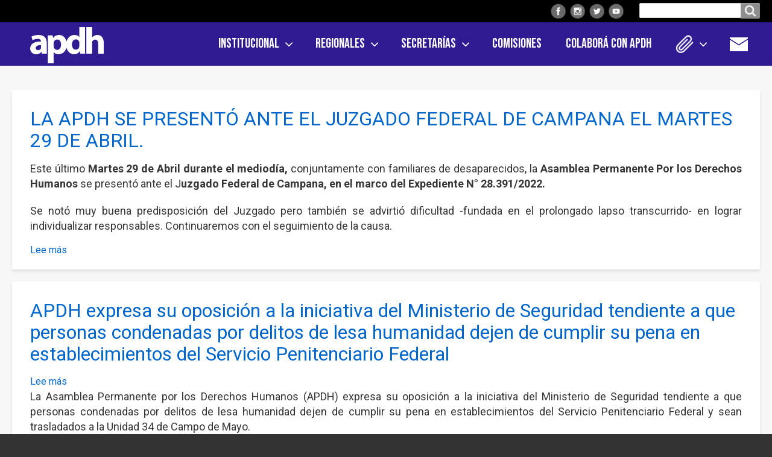

--- FILE ---
content_type: text/html; charset=UTF-8
request_url: https://apdh-argentina.org.ar/node/?page=7
body_size: 12591
content:
<!DOCTYPE html>
<html lang="es" dir="ltr" prefix="content: http://purl.org/rss/1.0/modules/content/  dc: http://purl.org/dc/terms/  foaf: http://xmlns.com/foaf/0.1/  og: http://ogp.me/ns#  rdfs: http://www.w3.org/2000/01/rdf-schema#  schema: http://schema.org/  sioc: http://rdfs.org/sioc/ns#  sioct: http://rdfs.org/sioc/types#  skos: http://www.w3.org/2004/02/skos/core#  xsd: http://www.w3.org/2001/XMLSchema# " class="no-js adaptivetheme">
  <head>
    
    <meta charset="utf-8" />
<meta property="og:site_name" content="APDH" />
<link rel="canonical" href="https://apdh-argentina.org.ar/node" />
<meta name="description" content="Asamblea Permanente por los Derechos Humanos" />
<meta property="og:url" content="https://apdh-argentina.org.ar/node" />
<meta name="keywords" content="derechos humanos, apdh" />
<meta name="twitter:url" content="https://apdh-argentina.org.ar/node" />
<meta property="og:description" content="Asamblea permanente por los Derechos Humanos." />
<meta property="og:image:url" content="https://apdh-argentina.org.ar/node" />
<meta name="Generator" content="Drupal 8 (https://www.drupal.org)" />
<meta name="MobileOptimized" content="width" />
<meta name="HandheldFriendly" content="true" />
<meta name="viewport" content="width=device-width, initial-scale=1.0" />
<link rel="shortcut icon" href="/sites/default/files/favicon%2050_0.png" type="image/png" />
<link rel="alternate" type="application/rss+xml" title="" href="https://apdh-argentina.org.ar/rss.xml" />
<script>window.a2a_config=window.a2a_config||{};a2a_config.callbacks=[];a2a_config.overlays=[];a2a_config.templates={};</script>

    <link rel="dns-prefetch" href="//cdnjs.cloudflare.com"><title>APDH |</title>
    <link rel="stylesheet" media="all" href="/core/themes/stable/css/system/components/ajax-progress.module.css?sxg68q" />
<link rel="stylesheet" media="all" href="/core/themes/stable/css/system/components/align.module.css?sxg68q" />
<link rel="stylesheet" media="all" href="/core/themes/stable/css/system/components/autocomplete-loading.module.css?sxg68q" />
<link rel="stylesheet" media="all" href="/core/themes/stable/css/system/components/fieldgroup.module.css?sxg68q" />
<link rel="stylesheet" media="all" href="/core/themes/stable/css/system/components/container-inline.module.css?sxg68q" />
<link rel="stylesheet" media="all" href="/core/themes/stable/css/system/components/clearfix.module.css?sxg68q" />
<link rel="stylesheet" media="all" href="/core/themes/stable/css/system/components/details.module.css?sxg68q" />
<link rel="stylesheet" media="all" href="/core/themes/stable/css/system/components/hidden.module.css?sxg68q" />
<link rel="stylesheet" media="all" href="/core/themes/stable/css/system/components/item-list.module.css?sxg68q" />
<link rel="stylesheet" media="all" href="/core/themes/stable/css/system/components/js.module.css?sxg68q" />
<link rel="stylesheet" media="all" href="/core/themes/stable/css/system/components/nowrap.module.css?sxg68q" />
<link rel="stylesheet" media="all" href="/core/themes/stable/css/system/components/position-container.module.css?sxg68q" />
<link rel="stylesheet" media="all" href="/core/themes/stable/css/system/components/progress.module.css?sxg68q" />
<link rel="stylesheet" media="all" href="/core/themes/stable/css/system/components/reset-appearance.module.css?sxg68q" />
<link rel="stylesheet" media="all" href="/core/themes/stable/css/system/components/resize.module.css?sxg68q" />
<link rel="stylesheet" media="all" href="/core/themes/stable/css/system/components/sticky-header.module.css?sxg68q" />
<link rel="stylesheet" media="all" href="/core/themes/stable/css/system/components/system-status-counter.css?sxg68q" />
<link rel="stylesheet" media="all" href="/core/themes/stable/css/system/components/system-status-report-counters.css?sxg68q" />
<link rel="stylesheet" media="all" href="/core/themes/stable/css/system/components/system-status-report-general-info.css?sxg68q" />
<link rel="stylesheet" media="all" href="/core/themes/stable/css/system/components/tabledrag.module.css?sxg68q" />
<link rel="stylesheet" media="all" href="/core/themes/stable/css/system/components/tree-child.module.css?sxg68q" />
<link rel="stylesheet" media="all" href="/modules/addtoany/css/addtoany.css?sxg68q" />
<link rel="stylesheet" media="all" href="/themes/apdh_adaptive/styles/css/components/font-awesome.css?sxg68q" />
<link rel="stylesheet" media="all" href="/themes/apdh_adaptive/styles/css/components/webfonts.css?sxg68q" />
<link rel="stylesheet" media="all" href="/themes/apdh_adaptive/styles/css/components/base.css?sxg68q" />
<link rel="stylesheet" media="all" href="/themes/apdh_adaptive/styles/css/components/tables.css?sxg68q" />
<link rel="stylesheet" media="all" href="/themes/apdh_adaptive/styles/css/components/form.css?sxg68q" />
<link rel="stylesheet" media="all" href="/themes/apdh_adaptive/styles/css/components/field.css?sxg68q" />
<link rel="stylesheet" media="all" href="/themes/apdh_adaptive/styles/css/components/image.css?sxg68q" />
<link rel="stylesheet" media="all" href="/themes/apdh_adaptive/styles/css/components/page.css?sxg68q" />
<link rel="stylesheet" media="all" href="/themes/apdh_adaptive/styles/css/components/block.css?sxg68q" />
<link rel="stylesheet" media="all" href="/themes/apdh_adaptive/styles/css/components/block--branding.css?sxg68q" />
<link rel="stylesheet" media="all" href="/themes/apdh_adaptive/styles/css/components/block--breadcrumb.css?sxg68q" />
<link rel="stylesheet" media="all" href="/themes/apdh_adaptive/styles/css/components/node.css?sxg68q" />
<link rel="stylesheet" media="all" href="/themes/apdh_adaptive/styles/css/components/user.css?sxg68q" />
<link rel="stylesheet" media="all" href="/themes/apdh_adaptive/styles/css/components/views.css?sxg68q" />
<link rel="stylesheet" media="all" href="/themes/apdh_adaptive/styles/css/components/menu.css?sxg68q" />
<link rel="stylesheet" media="all" href="/themes/apdh_adaptive/styles/css/components/pagers.css?sxg68q" />
<link rel="stylesheet" media="all" href="/themes/apdh_adaptive/styles/css/components/labels.css?sxg68q" />
<link rel="stylesheet" media="all" href="/themes/apdh_adaptive/styles/css/components/markers.css?sxg68q" />
<link rel="stylesheet" media="all" href="/themes/apdh_adaptive/styles/css/components/messages.css?sxg68q" />
<link rel="stylesheet" media="all" href="/themes/apdh_adaptive/styles/css/components/print.css?sxg68q" />
<link rel="stylesheet" media="all" href="/themes/apdh_adaptive/styles/css/generated/apdh_adaptive.layout.page.css?sxg68q" />
<link rel="stylesheet" media="all" href="/themes/apdh_adaptive/styles/css/components/comments.css?sxg68q" />
<link rel="stylesheet" media="all" href="/themes/apdh_adaptive/styles/css/components/contact-forms.css?sxg68q" />
<link rel="stylesheet" media="all" href="/themes/apdh_adaptive/styles/css/components/block--language-switcher.css?sxg68q" />
<link rel="stylesheet" media="all" href="/themes/apdh_adaptive/styles/css/components/search.css?sxg68q" />
<link rel="stylesheet" media="all" href="/themes/apdh_adaptive/styles/css/components/taxonomy.css?sxg68q" />
<link rel="stylesheet" media="all" href="/themes/apdh_adaptive/styles/css/components/responsive-menus--slidedown.css?sxg68q" />
<link rel="stylesheet" media="all" href="/themes/apdh_adaptive/styles/css/components/responsive-menus--dropmenu.css?sxg68q" />
<link rel="stylesheet" media="all" href="/themes/apdh_adaptive/styles/css/components/responsive-menus.css?sxg68q" />
<link rel="stylesheet" media="all" href="/themes/apdh_adaptive/styles/css/components/responsive-menus--accordion.css?sxg68q" />
<link rel="stylesheet" media="all" href="/themes/apdh_adaptive/styles/css/components/ckeditor.css?sxg68q" />
<link rel="stylesheet" media="all" href="/themes/apdh_adaptive/styles/css/components/color.css?sxg68q" />
<link rel="stylesheet" media="all" href="/themes/apdh_adaptive/styles/css/components/tabs.css?sxg68q" />
<link rel="stylesheet" media="all" href="/themes/apdh_adaptive/styles/css/generated/fonts.css?sxg68q" />
<link rel="stylesheet" media="all" href="/themes/apdh_adaptive/styles/css/components/jquery-ui.css?sxg68q" />
<link rel="stylesheet" media="all" href="/themes/apdh_adaptive/styles/css/components/add-to-any.css?sxg68q" />
<link rel="stylesheet" media="all" href="/themes/apdh_adaptive/styles/css/components/superfish.css?sxg68q" />
<link rel="stylesheet" media="all" href="/themes/apdh_adaptive/styles/css/custom.css?sxg68q" />

    <script src="/core/assets/vendor/modernizr/modernizr.min.js?v=3.3.1"></script>

	<link href="https://fonts.googleapis.com/css2?family=Bebas+Neue&family=Roboto:wght@400;700&display=swap" rel="stylesheet">
  </head><body role="document" class="layout-type--page-layout user-logged-out path-not-frontpage path-node path-node- path-query-page7 site-name--apdh theme-name--apdh-adaptive">
        <a href="#block-apdh-adaptive-content" class="visually-hidden focusable skip-link">Pasar al contenido principal</a>
    
      <div class="dialog-off-canvas-main-canvas" data-off-canvas-main-canvas>
    
<div class="page js-layout">
  <div data-at-row="leaderboard" class="l-leaderboard l-row">
  
  <div class="l-pr page__row pr-leaderboard" id="leaderboard">
    <div class="l-rw regions container pr-leaderboard__rw arc--1 hr--1" data-at-regions="">
      <div  data-at-region="1" data-at-block-count="3" class="l-r region pr-leaderboard__leaderboard" id="rid-leaderboard"><div id="block-redessocialesheader" class="l-bl block block-config-provider--block-content block-plugin-id--block-content-281e2894-7c5c-4fa3-8320-a88863e09d41 block--type-basic block--view-mode-full"id="block-content281e2894-7c5c-4fa3-8320-a88863e09d41">
  <div class="block__inner">

    <div class="block__content"><div class="clearfix text-formatted field field-block-content--body field-formatter-text-default field-name-body field-type-text-with-summary field-label-hidden has-single"><div class="field__items"><div class="field__item"><div class="icon facebook"><a href="https://www.facebook.com/apdh.argentina"><img alt="" data-entity-type="" data-entity-uuid="" src="/themes/apdh_adaptive/images/icons/icon-facebook.png" /></a></div>
<div class="icon instagram"><a href="https://www.instagram.com/apdhargentina/"><img alt="" data-entity-type="" data-entity-uuid="" src="/themes/apdh_adaptive/images/icons/icon-instagram.png" /></a></div>
<div class="icon twitter"><a href="https://twitter.com/apdhargentina"><img alt="" data-entity-type="" data-entity-uuid="" src="/themes/apdh_adaptive/images/icons/icon-twitter.png" /></a></div>
<div class="icon youtube"><a href="https://www.youtube.com/channel/UC0ZOn7p52woJ2AN0q7L6ZzA"><img alt="" data-entity-type="" data-entity-uuid="" src="/themes/apdh_adaptive/images/icons/icon-youtube.png" /></a></div>
</div></div>
</div>
</div></div>
</div>
<div class="search-block-form l-bl block block-search block-config-provider--search block-plugin-id--search-form-block" data-drupal-selector="search-block-form" id="block-apdh-adaptive-search" role="search" aria-labelledby="block-apdh-adaptive-search-menu" id="search-form-block">
  <div class="block__inner block-search__inner">

    
      <h2 class="visually-hidden block__title block-search__title" id="block-apdh-adaptive-search-menu"><span>Buscar en el sitio</span></h2>
    <div class="block__content block-search__content"><form action="/index.php/search/node" method="get" id="search-block-form" accept-charset="UTF-8" class="search-block-form__form">
  <div class="js-form-item form-item js-form-type-search form-type-search js-form-item-keys form-item-keys form-no-label">
      <label for="edit-keys" class="visually-hidden">Buscar en el sitio</label>
        <input title="Escriba lo que quiere buscar." data-drupal-selector="edit-keys" type="search" id="edit-keys" name="keys" value="" size="" maxlength="128" class="form-search" />

        </div>
<div data-drupal-selector="edit-actions" class="form-actions element-container-wrapper js-form-wrapper form-wrapper" id="edit-actions"><input class="search-form__submit button js-form-submit form-submit" data-drupal-selector="edit-submit" type="submit" id="edit-submit" value="Buscar en el sitio" />
</div>

</form>
</div></div>
</div>
</div>
    </div>
  </div>
  
</div>
<div data-at-row="header" class="l-header l-row">
  
  <header class="l-pr page__row pr-header regions-multiple" role="banner" id="masthead">
    <div class="l-rw regions container pr-header__rw arc--2 hr--1-2" data-at-regions="">
      <div  data-at-region="1" data-at-block-count="1" class="l-r region pr-header__header-first" id="rid-header-first"><div id="block-apdh-adaptive-branding" class="l-bl block block-branding block-config-provider--system block-plugin-id--system-branding-block has-logo" id="system-branding-block">
  <div class="block__inner block-branding__inner">

    <div class="block__content block-branding__content site-branding"><a href="/index.php/" title="Inicio" itemprop="url" rel="home" class="site-branding__logo-link"><img src="/sites/default/files/Logo_Apdh_Bco%403x_1.png" alt="Inicio" itemprop="logo" class="site-branding__logo-img" /></a></div></div>
</div>
</div><div  data-at-region="2" data-at-block-count="1" class="l-r region pr-header__header-second" id="rid-header-second"><svg style="display:none;">
    <symbol id="rm-toggle__icon--open" viewBox="0 0 1792 1792" preserveAspectRatio="xMinYMid meet">
    <path class="rm-toggle__icon__path" d="M1664 1344v128q0 26-19 45t-45 19h-1408q-26 0-45-19t-19-45v-128q0-26 19-45t45-19h1408q26 0 45 19t19 45zm0-512v128q0 26-19 45t-45 19h-1408q-26 0-45-19t-19-45v-128q0-26 19-45t45-19h1408q26 0 45 19t19 45zm0-512v128q0 26-19 45t-45 19h-1408q-26 0-45-19t-19-45v-128q0-26 19-45t45-19h1408q26 0 45 19t19 45z"/>
  </symbol>
    <symbol id="rm-toggle__icon--close" viewBox="0 0 1792 1792" preserveAspectRatio="xMinYMid meet">
    <path class="rm-toggle__icon__path" d="M1490 1322q0 40-28 68l-136 136q-28 28-68 28t-68-28l-294-294-294 294q-28 28-68 28t-68-28l-136-136q-28-28-28-68t28-68l294-294-294-294q-28-28-28-68t28-68l136-136q28-28 68-28t68 28l294 294 294-294q28-28 68-28t68 28l136 136q28 28 28 68t-28 68l-294 294 294 294q28 28 28 68z"/>
  </symbol>
</svg>
<nav role="navigation" aria-labelledby="block-apdh-adaptive-main-menu-menu" id="block-apdh-adaptive-main-menu" class="l-bl rm-block rm-config-provider--system rm-plugin-id--system-menu-block-main js-hide" id="system-menu-blockmain">
  <div class="rm-block__inner">
    <div class="rm-toggle">
      <button href="#rm-content" class="rm-toggle__link un-button" role='button' aria-controls="rm-content" aria-expanded="false">
                <svg class="rm-toggle__icon">
          <use id="rm-toggle__icon--use" xlink:href="#rm-toggle__icon--open"></use>
        </svg>
                <span class="rm-toggle__label" id="block-apdh-adaptive-main-menu-menu">Menú</span>
      </button>
    </div><div class="rm-block__content" id="rm-content">
        <span id="rm-accordion-trigger" class="hidden">
            <button class="rm-accordion-trigger un-button" role='button' aria-controls="child-menu" aria-expanded="false">
              <svg class="rm-accordion-trigger__icon" viewBox="0 0 1792 1792" preserveAspectRatio="xMinYMid meet"><path d="M1600 736v192q0 40-28 68t-68 28h-416v416q0 40-28 68t-68 28h-192q-40 0-68-28t-28-68v-416h-416q-40 0-68-28t-28-68v-192q0-40 28-68t68-28h416v-416q0-40 28-68t68-28h192q40 0 68 28t28 68v416h416q40 0 68 28t28 68z"/></svg>
                            <span class="visually-hidden">Toggle sub-menu</span>
            </button>
          </span>
    <ul class="menu odd menu-level-1 menu-name--main">                    
                          
      
            <li class="menu__item is-parent menu__item--expanded menu__item-title--institucional" id="menu-name--main__institucional">

        <span class="menu__link--wrapper is-parent__wrapper">
          <a href="/index.php/por-que-la-apdh" title="" class="menu__link" data-drupal-link-system-path="node/2">Institucional</a>
        </span>

                  
    <ul      class="menu is-child even menu-level-2">      
                          
      
            <li class="menu__item menu__item-title--¿por-qué-la-apdh" id="menu-name--main__por-qu-la-apdh">

        <span class="menu__link--wrapper">
          <a href="/index.php/por-que-la-apdh" class="menu__link" data-drupal-link-system-path="node/2">¿Por qué la APDH?</a>
        </span>

        
      </li>      
                          
      
            <li class="menu__item menu__item-title--estatutos-de-la-apdh" id="menu-name--main__estatutos-de-la-apdh">

        <span class="menu__link--wrapper">
          <a href="/index.php/institucional/estatutos" class="menu__link" data-drupal-link-system-path="node/144">Estatutos de la APDH</a>
        </span>

        
      </li>      
                          
      
            <li class="menu__item menu__item-title--autoridades" id="menu-name--main__autoridades">

        <span class="menu__link--wrapper">
          <a href="/index.php/autoridades" class="menu__link" data-drupal-link-system-path="node/3">Autoridades</a>
        </span>

        
      </li>      
                          
      
            <li class="menu__item menu__item-title--asamblea-federal" id="menu-name--main__asamblea-federal">

        <span class="menu__link--wrapper">
          <a href="/index.php/asamblea-federal" class="menu__link" data-drupal-link-system-path="node/4">Asamblea Federal</a>
        </span>

        
      </li>      
                          
      
            <li class="menu__item menu__item-title--mesa-directiva" id="menu-name--main__mesa-directiva">

        <span class="menu__link--wrapper">
          <a href="/index.php/mesa-directiva" class="menu__link" data-drupal-link-system-path="node/155">Mesa Directiva</a>
        </span>

        
      </li>      
                          
      
            <li class="menu__item menu__item-title--premios-recibidos-por-la-apdh" id="menu-name--main__premios-recibidos-por-la-apdh">

        <span class="menu__link--wrapper">
          <a href="/index.php/premios-recibidos-por-la-apdh" class="menu__link" data-drupal-link-system-path="node/156">Premios recibidos por la APDH</a>
        </span>

        
      </li>      
                          
      
            <li class="menu__item menu__item-title--¿cómo-nos-financiamos" id="menu-name--main__cmo-nos-financiamos">

        <span class="menu__link--wrapper">
          <a href="/index.php/como-nos-financiamos" class="menu__link" data-drupal-link-system-path="node/1119">¿Cómo nos financiamos?</a>
        </span>

        
      </li></ul>
  
        
      </li>                    
                          
      
            <li class="menu__item is-parent menu__item--expanded menu__item-title--regionales" id="menu-name--main__regionales">

        <span class="menu__link--wrapper is-parent__wrapper">
          <a href="/index.php/regionales" class="menu__link" data-drupal-link-system-path="node/1905">Regionales</a>
        </span>

                  
    <ul      class="menu is-child even menu-level-2">                    
                          
      
            <li class="menu__item is-parent menu__item--expanded menu__item--no-link menu__item-title--buenos-aires" id="menu-name--main__buenos-aires">

        <span class="menu__link--wrapper is-parent__wrapper">
          <span class="menu__link">Buenos Aires</span>
        </span>

                  
    <ul      class="menu is-child odd menu-level-3">      
                          
      
            <li class="menu__item menu__item-title--ajó" id="menu-name--main__aj">

        <span class="menu__link--wrapper">
          <a href="/index.php/regional/ajo/115" class="menu__link" data-drupal-link-system-path="node/2854">Ajó</a>
        </span>

        
      </li>      
                          
      
            <li class="menu__item menu__item-title--balcarce" id="menu-name--main__balcarce">

        <span class="menu__link--wrapper">
          <a href="/index.php/regional/balcarce/42" class="menu__link" data-drupal-link-system-path="node/230">Balcarce</a>
        </span>

        
      </li>      
                          
      
            <li class="menu__item menu__item-title--baradero" id="menu-name--main__baradero">

        <span class="menu__link--wrapper">
          <a href="/index.php/regional/baradero/43" class="menu__link" data-drupal-link-system-path="node/1910">Baradero</a>
        </span>

        
      </li>      
                          
      
            <li class="menu__item menu__item-title--conurbano-sur" id="menu-name--main__conurbano-sur">

        <span class="menu__link--wrapper">
          <a href="/index.php/regional/conurbano-sur/45" class="menu__link" data-drupal-link-system-path="node/1522">Conurbano Sur</a>
        </span>

        
      </li>      
            
      
            <li class="menu__item menu__item-title--conurbano-sur-segundo-cordón" id="menu-name--main__conurbano-sur-segundo-cordn">

        <span class="menu__link--wrapper">
          <a href="https://apdh.org.ar/junta-promotora/conurbano-sur-segundo-cordon/108" class="menu__link">Conurbano Sur Segundo Cordón</a>
        </span>

        
      </li>      
                          
      
            <li class="menu__item menu__item-title--general-alvarado" id="menu-name--main__general-alvarado">

        <span class="menu__link--wrapper">
          <a href="/index.php/regional/general-alvarado/46" class="menu__link" data-drupal-link-system-path="node/1517">General Alvarado</a>
        </span>

        
      </li>      
            
      
            <li class="menu__item menu__item-title--lomas-de-zamora" id="menu-name--main__lomas-de-zamora">

        <span class="menu__link--wrapper">
          <a href="https://apdh.org.ar/regional/lomas-de-zamora/47" class="menu__link">Lomas de Zamora</a>
        </span>

        
      </li>      
                          
      
            <li class="menu__item menu__item-title--mar-del-plata" id="menu-name--main__mar-del-plata">

        <span class="menu__link--wrapper">
          <a href="/index.php/regional/mar-del-plata/48" class="menu__link" data-drupal-link-system-path="node/227">Mar del Plata</a>
        </span>

        
      </li>      
                          
      
            <li class="menu__item menu__item-title--punta-indio" id="menu-name--main__punta-indio">

        <span class="menu__link--wrapper">
          <a href="/index.php/regional/punta-indio/49" class="menu__link" data-drupal-link-system-path="node/1523">Punta indio</a>
        </span>

        
      </li>      
                          
      
            <li class="menu__item menu__item-title--tres-arroyos" id="menu-name--main__tres-arroyos">

        <span class="menu__link--wrapper">
          <a href="/index.php/regional/tres-arroyos/50" class="menu__link" data-drupal-link-system-path="node/229">Tres Arroyos</a>
        </span>

        
      </li>      
                          
      
            <li class="menu__item menu__item-title--tuyú-sur" id="menu-name--main__tuy-sur">

        <span class="menu__link--wrapper">
          <a href="/index.php/regional/tuyu-sur/51" class="menu__link" data-drupal-link-system-path="node/1362">Tuyú Sur</a>
        </span>

        
      </li>      
                          
      
            <li class="menu__item menu__item-title--zona-norte" id="menu-name--main__zona-norte">

        <span class="menu__link--wrapper">
          <a href="/index.php/regional/zona-norte/53" class="menu__link" data-drupal-link-system-path="node/968">Zona Norte</a>
        </span>

        
      </li>      
                          
      
            <li class="menu__item menu__item-title--zárate" id="menu-name--main__zrate">

        <span class="menu__link--wrapper">
          <a href="/index.php/regional/zarate/52" class="menu__link" data-drupal-link-system-path="node/1400">Zárate</a>
        </span>

        
      </li></ul>
  
        
      </li>      
                          
      
            <li class="menu__item menu__item-title--caba" id="menu-name--main__caba">

        <span class="menu__link--wrapper">
          <a href="/index.php/regional/caba/54" class="menu__link" data-drupal-link-system-path="node/1719">CABA</a>
        </span>

        
      </li>      
                          
      
            <li class="menu__item menu__item-title--catamarca" id="menu-name--main__catamarca">

        <span class="menu__link--wrapper">
          <a href="/index.php/regional/catamarca/55" class="menu__link" data-drupal-link-system-path="node/233">Catamarca</a>
        </span>

        
      </li>                    
                          
      
            <li class="menu__item is-parent menu__item--expanded menu__item--no-link menu__item-title--chaco" id="menu-name--main__chaco">

        <span class="menu__link--wrapper is-parent__wrapper">
          <span class="menu__link">Chaco</span>
        </span>

                  
    <ul      class="menu is-child odd menu-level-3">      
                          
      
            <li class="menu__item menu__item-title--chaco-impenetrable" id="menu-name--main__chaco-impenetrable">

        <span class="menu__link--wrapper">
          <a href="/index.php/regional/chaco-impenetrable/57" class="menu__link" data-drupal-link-system-path="node/1512">Chaco Impenetrable</a>
        </span>

        
      </li>      
                          
      
            <li class="menu__item menu__item-title--resistencia" id="menu-name--main__resistencia">

        <span class="menu__link--wrapper">
          <a href="/index.php/regional/resistencia/58" class="menu__link" data-drupal-link-system-path="node/1513">Resistencia</a>
        </span>

        
      </li></ul>
  
        
      </li>                    
                          
      
            <li class="menu__item is-parent menu__item--expanded menu__item--no-link menu__item-title--chubut" id="menu-name--main__chubut">

        <span class="menu__link--wrapper is-parent__wrapper">
          <span class="menu__link">Chubut</span>
        </span>

                  
    <ul      class="menu is-child odd menu-level-3">      
                          
      
            <li class="menu__item menu__item-title--chubut-del-este" id="menu-name--main__chubut-del-este">

        <span class="menu__link--wrapper">
          <a href="/index.php/regional/chubut-del-este/61" class="menu__link" data-drupal-link-system-path="node/2031">Chubut del Este</a>
        </span>

        
      </li>      
                          
      
            <li class="menu__item menu__item-title--esquel" id="menu-name--main__esquel">

        <span class="menu__link--wrapper">
          <a href="/index.php/regional/esquel-trevelin/59" class="menu__link" data-drupal-link-system-path="node/1462">Esquel</a>
        </span>

        
      </li>      
                          
      
            <li class="menu__item menu__item-title--noroeste-del-chubut" id="menu-name--main__noroeste-del-chubut">

        <span class="menu__link--wrapper">
          <a href="/index.php/regional/noroeste-del-chubut/60" class="menu__link" data-drupal-link-system-path="node/241">Noroeste del Chubut</a>
        </span>

        
      </li></ul>
  
        
      </li>                    
                          
      
            <li class="menu__item is-parent menu__item--expanded menu__item--no-link menu__item-title--córdoba" id="menu-name--main__crdoba">

        <span class="menu__link--wrapper is-parent__wrapper">
          <span class="menu__link">Córdoba</span>
        </span>

                  
    <ul      class="menu is-child odd menu-level-3">      
                          
      
            <li class="menu__item menu__item-title--córdoba" id="menu-name--main__crdoba">

        <span class="menu__link--wrapper">
          <a href="/index.php/regional/cordoba/63" class="menu__link" data-drupal-link-system-path="node/234">Córdoba</a>
        </span>

        
      </li>      
            
      
            <li class="menu__item menu__item-title--río-cuarto" id="menu-name--main__ro-cuarto">

        <span class="menu__link--wrapper">
          <a href="https://apdh.org.ar/regional/rio-cuarto/102" class="menu__link">Río Cuarto</a>
        </span>

        
      </li>      
                          
      
            <li class="menu__item menu__item-title--río-tercero" id="menu-name--main__ro-tercero">

        <span class="menu__link--wrapper">
          <a href="/index.php/regional/rio-tercero/64" class="menu__link" data-drupal-link-system-path="node/235">Río Tercero</a>
        </span>

        
      </li>      
                          
      
            <li class="menu__item menu__item-title--villa-maría" id="menu-name--main__villa-mara">

        <span class="menu__link--wrapper">
          <a href="/index.php/regional/villa-maria/65" class="menu__link" data-drupal-link-system-path="node/236">Villa María</a>
        </span>

        
      </li></ul>
  
        
      </li>                    
                          
      
            <li class="menu__item is-parent menu__item--expanded menu__item--no-link menu__item-title--entre-rios" id="menu-name--main__entre-rios">

        <span class="menu__link--wrapper is-parent__wrapper">
          <span class="menu__link">Entre Rios</span>
        </span>

                  
    <ul      class="menu is-child odd menu-level-3">      
                          
      
            <li class="menu__item menu__item-title--concepción-del-uruguay" id="menu-name--main__concepcin-del-uruguay">

        <span class="menu__link--wrapper">
          <a href="/index.php/regional/concepcion-del-uruguay/106" class="menu__link" data-drupal-link-system-path="node/2562">Concepción del Uruguay</a>
        </span>

        
      </li></ul>
  
        
      </li>      
                          
      
            <li class="menu__item menu__item-title--formosa" id="menu-name--main__formosa">

        <span class="menu__link--wrapper">
          <a href="/index.php/regional/formosa/66" class="menu__link" data-drupal-link-system-path="node/7">Formosa</a>
        </span>

        
      </li>      
                          
      
            <li class="menu__item menu__item-title--jujuy" id="menu-name--main__jujuy">

        <span class="menu__link--wrapper">
          <a href="/index.php/regional/jujuy/67" class="menu__link" data-drupal-link-system-path="node/1452">Jujuy</a>
        </span>

        
      </li>      
                          
      
            <li class="menu__item menu__item-title--mendoza" id="menu-name--main__mendoza">

        <span class="menu__link--wrapper">
          <a href="/index.php/regional/provincia-de-mendoza/68" class="menu__link" data-drupal-link-system-path="node/238">Mendoza</a>
        </span>

        
      </li>                    
                          
      
            <li class="menu__item is-parent menu__item--expanded menu__item--no-link menu__item-title--río-negro" id="menu-name--main__ro-negro">

        <span class="menu__link--wrapper is-parent__wrapper">
          <span class="menu__link">Río Negro</span>
        </span>

                  
    <ul      class="menu is-child odd menu-level-3">      
            
      
            <li class="menu__item menu__item-title--alto-valle-de-río-negro" id="menu-name--main__alto-valle-de-ro-negro">

        <span class="menu__link--wrapper">
          <a href="https://apdh.org.ar/regional/alto-valle-de-rio-negro/104" class="menu__link">Alto Valle de Río Negro</a>
        </span>

        
      </li>      
                          
      
            <li class="menu__item menu__item-title--bariloche" id="menu-name--main__bariloche">

        <span class="menu__link--wrapper">
          <a href="/index.php/regional/bariloche/70" class="menu__link" data-drupal-link-system-path="node/240">Bariloche</a>
        </span>

        
      </li>      
                          
      
            <li class="menu__item menu__item-title--el-bolsón" id="menu-name--main__el-bolsn">

        <span class="menu__link--wrapper">
          <a href="/index.php/regional/el-bolson/71" class="menu__link" data-drupal-link-system-path="node/1464">El Bolsón</a>
        </span>

        
      </li></ul>
  
        
      </li>      
                          
      
            <li class="menu__item menu__item-title--san-juan" id="menu-name--main__san-juan">

        <span class="menu__link--wrapper">
          <a href="/index.php/regional/san-juan/72" class="menu__link" data-drupal-link-system-path="node/243">San Juan</a>
        </span>

        
      </li>      
                          
      
            <li class="menu__item menu__item-title--san-luis" id="menu-name--main__san-luis">

        <span class="menu__link--wrapper">
          <a href="/index.php/regional/san-luis/73" class="menu__link" data-drupal-link-system-path="node/242">San Luis</a>
        </span>

        
      </li>                    
                          
      
            <li class="menu__item is-parent menu__item--expanded menu__item--no-link menu__item-title--santa-fe" id="menu-name--main__santa-fe">

        <span class="menu__link--wrapper is-parent__wrapper">
          <span class="menu__link">Santa Fe</span>
        </span>

                  
    <ul      class="menu is-child odd menu-level-3">      
                          
      
            <li class="menu__item menu__item-title--rosario" id="menu-name--main__rosario">

        <span class="menu__link--wrapper">
          <a href="/index.php/regional/rosario/74" class="menu__link" data-drupal-link-system-path="node/244">Rosario</a>
        </span>

        
      </li></ul>
  
        
      </li>      
                          
      
            <li class="menu__item menu__item-title--santiago-del-estero" id="menu-name--main__santiago-del-estero">

        <span class="menu__link--wrapper">
          <a href="/index.php/regional/santiago-del-estero/76" class="menu__link" data-drupal-link-system-path="node/245">Santiago del Estero</a>
        </span>

        
      </li>      
            
      
            <li class="menu__item menu__item-title--tierra-del-fuego" id="menu-name--main__tierra-del-fuego">

        <span class="menu__link--wrapper">
          <a href="https://apdh.org.ar/regional/tierra-del-fuego/103" class="menu__link">Tierra del Fuego</a>
        </span>

        
      </li>      
                          
      
            <li class="menu__item menu__item-title--tucumán" id="menu-name--main__tucumn">

        <span class="menu__link--wrapper">
          <a href="/index.php/regional/tucuman/78" class="menu__link" data-drupal-link-system-path="node/247">Tucumán</a>
        </span>

        
      </li></ul>
  
        
      </li>                    
                          
      
            <li class="menu__item is-parent menu__item--expanded menu__item--no-link menu__item-title--secretarías" id="menu-name--main__secretaras">

        <span class="menu__link--wrapper is-parent__wrapper">
          <span class="menu__link">Secretarías</span>
        </span>

                  
    <ul      class="menu is-child even menu-level-2">      
                          
      
            <li class="menu__item menu__item-title--ambiente" id="menu-name--main__ambiente">

        <span class="menu__link--wrapper">
          <a href="/index.php/secretaria/ambiente/109" class="menu__link" data-drupal-link-system-path="node/2691">Ambiente</a>
        </span>

        
      </li>      
                          
      
            <li class="menu__item menu__item-title--archivo-documental" id="menu-name--main__archivo-documental">

        <span class="menu__link--wrapper">
          <a href="/index.php/secretaria/archivo-documental/81" class="menu__link" data-drupal-link-system-path="node/207">Archivo Documental</a>
        </span>

        
      </li>      
                          
      
            <li class="menu__item menu__item-title--asuntos-jurídicos" id="menu-name--main__asuntos-jurdicos">

        <span class="menu__link--wrapper">
          <a href="/index.php/secretaria/asuntos-juridicos/82" class="menu__link" data-drupal-link-system-path="node/1092">Asuntos Jurídicos</a>
        </span>

        
      </li>      
                          
      
            <li class="menu__item menu__item-title--educación" id="menu-name--main__educacin">

        <span class="menu__link--wrapper">
          <a href="/index.php/secretaria/educacion/83" class="menu__link" data-drupal-link-system-path="node/213">Educación</a>
        </span>

        
      </li>      
                          
      
            <li class="menu__item menu__item-title--investigaciones" id="menu-name--main__investigaciones">

        <span class="menu__link--wrapper">
          <a href="/index.php/secretaria/investigaciones/84" class="menu__link" data-drupal-link-system-path="node/657">Investigaciones</a>
        </span>

        
      </li>      
            
      
            <li class="menu__item menu__item-title--lesa-humanidad" id="menu-name--main__lesa-humanidad">

        <span class="menu__link--wrapper">
          <a href="https://apdh.org.ar/secretaria/lesa-humanidad/85" class="menu__link">Lesa Humanidad</a>
        </span>

        
      </li>      
                          
      
            <li class="menu__item menu__item-title--mujeres-igualdad-de-género-y-diversidad" id="menu-name--main__mujeres-igualdad-de-gnero-y-diversidad">

        <span class="menu__link--wrapper">
          <a href="/index.php/secretaria/derechos-de-las-mujeres-igualdad-de-genero-y-diversidad/86" class="menu__link" data-drupal-link-system-path="node/216">Mujeres, igualdad de género y diversidad</a>
        </span>

        
      </li>      
                          
      
            <li class="menu__item menu__item-title--niñez-adolescencia-y-juventud" id="menu-name--main__niez-adolescencia-y-juventud">

        <span class="menu__link--wrapper">
          <a href="/index.php/secretaria/ninez-y-adolescencia/87" class="menu__link" data-drupal-link-system-path="node/217">Niñez, Adolescencia y Juventud</a>
        </span>

        
      </li>      
            
      
            <li class="menu__item menu__item-title--personas-adultas-mayores" id="menu-name--main__personas-adultas-mayores">

        <span class="menu__link--wrapper">
          <a href="https://apdh.org.ar/secretaria/personas-adultas-mayores/88" class="menu__link">Personas Adultas Mayores</a>
        </span>

        
      </li>      
                          
      
            <li class="menu__item menu__item-title--promoción-de-un-estado-laico" id="menu-name--main__promocin-de-un-estado-laico">

        <span class="menu__link--wrapper">
          <a href="/index.php/secretaria/promocion-de-un-estado-laico/89" class="menu__link" data-drupal-link-system-path="node/1329">Promoción de un Estado Laico</a>
        </span>

        
      </li>      
                          
      
            <li class="menu__item menu__item-title--pueblos-originarios" id="menu-name--main__pueblos-originarios">

        <span class="menu__link--wrapper">
          <a href="/index.php/secretaria/pueblos-originarios/90" class="menu__link" data-drupal-link-system-path="node/219">Pueblos Originarios</a>
        </span>

        
      </li>      
                          
      
            <li class="menu__item menu__item-title--regionales" id="menu-name--main__regionales">

        <span class="menu__link--wrapper">
          <a href="/index.php/regionales" class="menu__link" data-drupal-link-system-path="node/1905">Regionales</a>
        </span>

        
      </li>      
                          
      
            <li class="menu__item menu__item-title--relaciones-institucionales" id="menu-name--main__relaciones-institucionales">

        <span class="menu__link--wrapper">
          <a href="/index.php/secretaria/relaciones-institucionales/91" class="menu__link" data-drupal-link-system-path="node/1330">Relaciones Institucionales</a>
        </span>

        
      </li>      
                          
      
            <li class="menu__item menu__item-title--relaciones-internacionales" id="menu-name--main__relaciones-internacionales">

        <span class="menu__link--wrapper">
          <a href="/index.php/secretaria/relaciones-internacionales/92" class="menu__link" data-drupal-link-system-path="node/220">Relaciones Internacionales</a>
        </span>

        
      </li>      
                          
      
            <li class="menu__item menu__item-title--salud-mental" id="menu-name--main__salud-mental">

        <span class="menu__link--wrapper">
          <a href="/index.php/secretaria/salud-mental/94" class="menu__link" data-drupal-link-system-path="node/222">Salud Mental</a>
        </span>

        
      </li>      
                          
      
            <li class="menu__item menu__item-title--salud" id="menu-name--main__salud">

        <span class="menu__link--wrapper">
          <a href="/index.php/secretaria/salud/93" class="menu__link" data-drupal-link-system-path="node/221">Salud</a>
        </span>

        
      </li></ul>
  
        
      </li>      
                          
      
            <li class="menu__item menu__item--collapsed menu__item-title--comisiones" id="menu-name--main__comisiones">

        <span class="menu__link--wrapper">
          <a href="/index.php/comisiones" title="Comisiones" class="menu__link" data-drupal-link-system-path="node/3110">Comisiones</a>
        </span>

        
      </li>      
            
      
            <li class="menu__item menu__item-title--colaborá-con-apdh" id="menu-name--main__colabor-con-apdh">

        <span class="menu__link--wrapper">
          <a href="https://www.donaronline.org/asamblea-permanente-por-los-derechos-humanos/ayudanos-a-seguir-defendiendo-los-derechos-humanos" class="menu__link">Colaborá con APDH</a>
        </span>

        
      </li>                    
                          
      
            <li class="menu__item is-parent menu__item--expanded menu__item--no-link menu__item-title--novedades" id="menu-name--main__novedades">

        <span class="menu__link--wrapper is-parent__wrapper">
          <span class="menu__link">Novedades</span>
        </span>

                  
    <ul      class="menu is-child even menu-level-2">      
                          
      
            <li class="menu__item menu__item-title--declaraciones" id="menu-name--main__declaraciones">

        <span class="menu__link--wrapper">
          <a href="/index.php/declaraciones" class="menu__link" data-drupal-link-system-path="node/1902">Declaraciones</a>
        </span>

        
      </li>      
                          
      
            <li class="menu__item menu__item-title--actividades" id="menu-name--main__actividades">

        <span class="menu__link--wrapper">
          <a href="/index.php/actividades" class="menu__link" data-drupal-link-system-path="node/1903">Actividades</a>
        </span>

        
      </li>      
                          
      
            <li class="menu__item menu__item-title--publicaciones" id="menu-name--main__publicaciones">

        <span class="menu__link--wrapper">
          <a href="/index.php/publicaciones" class="menu__link" data-drupal-link-system-path="node/1900">Publicaciones</a>
        </span>

        
      </li>      
                          
      
            <li class="menu__item menu__item-title--informes" id="menu-name--main__informes">

        <span class="menu__link--wrapper">
          <a href="/index.php/informes" class="menu__link" data-drupal-link-system-path="node/1901">Informes</a>
        </span>

        
      </li></ul>
  
        
      </li>      
                          
      
            <li class="menu__item menu__item-title--contacto" id="menu-name--main__contacto">

        <span class="menu__link--wrapper">
          <a href="/index.php/formulario/contacto" class="menu__link" data-drupal-link-system-path="node/1907">Contacto</a>
        </span>

        
      </li></ul>
  

</div></div>
</nav>
</div>
    </div>
  </header>
  
</div>
<div data-at-row="main" class="l-main l-row">
  
  <div class="l-pr page__row pr-main" id="main-content">
    <div class="l-rw regions container pr-main__rw arc--1 hr--1" data-at-regions="">
      <div  data-at-region="1" data-at-block-count="6" class="l-r region pr-main__content" id="rid-content"><div class="l-bl block--messages" id="system-messages-block" data-drupal-messages><div data-drupal-messages-fallback class="hidden"></div></div><div id="block-apdh-adaptive-page-title" class="l-bl block block-config-provider--core block-plugin-id--page-title-block"id="page-title-block">
  <div class="block__inner">

    <div class="block__content">
  <h1 class="page__title"></h1>

</div></div>
</div>
<main id="block-apdh-adaptive-content" class="l-bl block block-main-content" role="main" id="system-main-block">
  
  <div class="views-element-container element-container-wrapper"><div class="view view-frontpage view-id-frontpage view-display-id-page_1 js-view-dom-id-f3c9fa2c66f61e931ba340ad1d5d7719e7b15a7266ea675296a8ca960a0ee11d">
  
    
      
      <div class="view-content view-rows">
          <div class="views-row">
    <article data-history-node-id="3100" role="article" about="/regional/la-apdh-se-presento-ante-el-juzgado-federal-de-campana-el-martes-29-de-abril/52" class="node node--id-3100 node--type-area node--promoted node--view-mode-teaser">
  <div class="node__container">

    <header class="node__header"><h2 class="node__title"><a href="/regional/la-apdh-se-presento-ante-el-juzgado-federal-de-campana-el-martes-29-de-abril/52" class="node__title-link" rel="bookmark"><span class="field field-name-title field-formatter-string field-type-string field-label-hidden">LA APDH SE PRESENTÓ ANTE EL JUZGADO FEDERAL DE CAMPANA EL MARTES 29 DE ABRIL.</span>
</a></h2></header>

    <div class="node__content"><div class="clearfix text-formatted field field-node--body field-formatter-text-summary-or-trimmed field-name-body field-type-text-with-summary field-label-hidden has-single"><div class="field__items"><div class="field__item"><p class="text-align-justify">Este último <b>Martes 29 de Abril durante el mediodía, </b>conjuntamente con familiares de desaparecidos, la <b>Asamblea Permanente Por los Derechos Humanos</b> se presentó ante el J<b>uzgado Federal de Campana, en el marco del Expediente N° 28.391/2022</b><b>.</b></p>
<p class="text-align-justify">Se notó muy buena predisposición del Juzgado pero también se advirtió dificultad -fundada en el prolongado lapso transcurrido- en lograr individualizar responsables. Continuaremos con el seguimiento de la causa.</p></div></div>
</div>
<div class="node__links"><ul class="links inline"><li class="node-readmore"><span class="node-readmore__link-wrapper"><a href="/regional/la-apdh-se-presento-ante-el-juzgado-federal-de-campana-el-martes-29-de-abril/52" rel="tag" title="LA APDH SE PRESENTÓ ANTE EL JUZGADO FEDERAL DE CAMPANA EL MARTES 29 DE ABRIL." class="node-readmore__link" hreflang="es">Lee más<span class="visually-hidden"> sobre LA APDH SE PRESENTÓ ANTE EL JUZGADO FEDERAL DE CAMPANA EL MARTES 29 DE ABRIL.</span></a></span></li></ul></div></div></div>
</article>

  </div>
    <div class="views-row">
    <article data-history-node-id="3099" role="article" about="/declaraciones/apdh-expresa-su-oposicion-la-iniciativa-del-ministerio-de-seguridad-tendiente-que" class="node node--id-3099 node--type-declaraciones node--promoted node--view-mode-teaser">
  <div class="node__container">

    <header class="node__header"><h2 class="node__title"><a href="/declaraciones/apdh-expresa-su-oposicion-la-iniciativa-del-ministerio-de-seguridad-tendiente-que" class="node__title-link" rel="bookmark"><span class="field field-name-title field-formatter-string field-type-string field-label-hidden">APDH expresa su oposición a la iniciativa del Ministerio de Seguridad tendiente a que personas condenadas por delitos de lesa humanidad dejen de cumplir su pena en establecimientos del Servicio Penitenciario Federal</span>
</a></h2></header>

    <div class="node__content"><div class="node__links"><ul class="links inline"><li class="node-readmore"><span class="node-readmore__link-wrapper"><a href="/declaraciones/apdh-expresa-su-oposicion-la-iniciativa-del-ministerio-de-seguridad-tendiente-que" rel="tag" title="APDH expresa su oposición a la iniciativa del Ministerio de Seguridad tendiente a que personas condenadas por delitos de lesa humanidad dejen de cumplir su pena en establecimientos del Servicio Penitenciario Federal" class="node-readmore__link" hreflang="es">Lee más<span class="visually-hidden"> sobre APDH expresa su oposición a la iniciativa del Ministerio de Seguridad tendiente a que personas condenadas por delitos de lesa humanidad dejen de cumplir su pena en establecimientos del Servicio Penitenciario Federal</span></a></span></li></ul></div><div class="clearfix text-formatted field field-node--body field-formatter-text-summary-or-trimmed field-name-body field-type-text-with-summary field-label-hidden has-single"><div class="field__items"><div class="field__item"><p class="text-align-justify">La Asamblea Permanente por los Derechos Humanos (APDH) expresa su oposición a la iniciativa del Ministerio de Seguridad tendiente a que personas condenadas por delitos de lesa humanidad dejen de cumplir su pena en establecimientos del Servicio Penitenciario Federal y sean trasladados a la Unidad 34 de Campo de Mayo.</p></div></div>
</div>
</div></div>
</article>

  </div>
    <div class="views-row">
    <article data-history-node-id="3098" role="article" about="/declaraciones/apdh-repudia-la-represion-en-tilcara" class="node node--id-3098 node--type-declaraciones node--promoted node--view-mode-teaser">
  <div class="node__container">

    <header class="node__header"><h2 class="node__title"><a href="/declaraciones/apdh-repudia-la-represion-en-tilcara" class="node__title-link" rel="bookmark"><span class="field field-name-title field-formatter-string field-type-string field-label-hidden">APDH REPUDIA LA REPRESIÒN EN TILCARA</span>
</a></h2></header>

    <div class="node__content"><div class="node__links"><ul class="links inline"><li class="node-readmore"><span class="node-readmore__link-wrapper"><a href="/declaraciones/apdh-repudia-la-represion-en-tilcara" rel="tag" title="APDH REPUDIA LA REPRESIÒN EN TILCARA" class="node-readmore__link" hreflang="es">Lee más<span class="visually-hidden"> sobre APDH REPUDIA LA REPRESIÒN EN TILCARA</span></a></span></li></ul></div><div class="clearfix text-formatted field field-node--body field-formatter-text-summary-or-trimmed field-name-body field-type-text-with-summary field-label-hidden has-single"><div class="field__items"><div class="field__item"><p class="text-align-justify">En la mañana del martes 22 de abril de 2025, las Organizaciones de Derechos Humanos de la Provincia de Jujuy expresaron su enérgico repudio al violento operativo llevado a cabo por las fuerzas de seguridad en la localidad de Tilcara, donde se reprimió a integrantes de la comunidad Cueva del Inca y a personas que se encontraban acompañando y ejerciendo el legítimo derecho a la protesta en defensa del territorio ancestral frente al avance de negociados inmobiliarios.</p></div></div>
</div>
</div></div>
</article>

  </div>
    <div class="views-row">
    <article data-history-node-id="3097" role="article" about="/declaraciones/apdh-despide-al-papa-francisco" class="node node--id-3097 node--type-declaraciones node--promoted node--view-mode-teaser">
  <div class="node__container">

    <header class="node__header"><h2 class="node__title"><a href="/declaraciones/apdh-despide-al-papa-francisco" class="node__title-link" rel="bookmark"><span class="field field-name-title field-formatter-string field-type-string field-label-hidden">APDH DESPIDE AL PAPA FRANCISCO</span>
</a></h2></header>

    <div class="node__content"><div class="node__links"><ul class="links inline"><li class="node-readmore"><span class="node-readmore__link-wrapper"><a href="/declaraciones/apdh-despide-al-papa-francisco" rel="tag" title="APDH DESPIDE AL PAPA FRANCISCO" class="node-readmore__link" hreflang="es">Lee más<span class="visually-hidden"> sobre APDH DESPIDE AL PAPA FRANCISCO</span></a></span></li></ul></div><div class="clearfix text-formatted field field-node--body field-formatter-text-summary-or-trimmed field-name-body field-type-text-with-summary field-label-hidden has-single"><div class="field__items"><div class="field__item"><p class="text-align-justify">La Asamblea Permanente por los Derechos Humanos (APDH) no puede permanecer en silencio ante el fallecimiento del Papa Francisco, a quien reconoce como el líder espiritual que reiteradamente se manifestó contra el sistema de crueldad impuesto desde los sectores de mayor poder político y económico del mundo y abogó contra las guerras, el racismo y la discriminación.</p></div></div>
</div>
</div></div>
</article>

  </div>
    <div class="views-row">
    <article data-history-node-id="3096" role="article" about="/regional/integrantes/77" class="node node--id-3096 node--type-area node--promoted node--view-mode-teaser">
  <div class="node__container">

    <header class="node__header"><h2 class="node__title"><a href="/regional/integrantes/77" class="node__title-link" rel="bookmark"><span class="field field-name-title field-formatter-string field-type-string field-label-hidden">Integrantes</span>
</a></h2></header>

    <div class="node__content"><div class="clearfix text-formatted field field-node--body field-formatter-text-summary-or-trimmed field-name-body field-type-text-with-summary field-label-hidden has-single"><div class="field__items"><div class="field__item"><p><strong>Presidenta:</strong></p>
<ul>
<li>Alicia Carolina Acuña</li>
</ul>
<p><strong>Vicepresidente:</strong></p>
<ul>
<li>Augusto Gonzàlez Navarro</li>
</ul>
<p><strong>Integrantes:</strong></p></div></div>
</div>
<div class="node__links"><ul class="links inline"><li class="node-readmore"><span class="node-readmore__link-wrapper"><a href="/regional/integrantes/77" rel="tag" title="Integrantes" class="node-readmore__link" hreflang="es">Lee más<span class="visually-hidden"> sobre Integrantes</span></a></span></li></ul></div></div></div>
</article>

  </div>
    <div class="views-row">
    <article data-history-node-id="3094" role="article" about="/declaraciones/apdh-expresa-su-rechazo-al-desmantelamiento-de-las-residencias-interdisciplinarias-en" class="node node--id-3094 node--type-declaraciones node--promoted node--view-mode-teaser">
  <div class="node__container">

    <header class="node__header"><h2 class="node__title"><a href="/declaraciones/apdh-expresa-su-rechazo-al-desmantelamiento-de-las-residencias-interdisciplinarias-en" class="node__title-link" rel="bookmark"><span class="field field-name-title field-formatter-string field-type-string field-label-hidden">APDH expresa su rechazo al desmantelamiento de las Residencias Interdisciplinarias en Salud Mental y Salud Mental Comunitaria</span>
</a></h2></header>

    <div class="node__content"><div class="node__links"><ul class="links inline"><li class="node-readmore"><span class="node-readmore__link-wrapper"><a href="/declaraciones/apdh-expresa-su-rechazo-al-desmantelamiento-de-las-residencias-interdisciplinarias-en" rel="tag" title="APDH expresa su rechazo al desmantelamiento de las Residencias Interdisciplinarias en Salud Mental y Salud Mental Comunitaria" class="node-readmore__link" hreflang="es">Lee más<span class="visually-hidden"> sobre APDH expresa su rechazo al desmantelamiento de las Residencias Interdisciplinarias en Salud Mental y Salud Mental Comunitaria</span></a></span></li></ul></div><div class="clearfix text-formatted field field-node--body field-formatter-text-summary-or-trimmed field-name-body field-type-text-with-summary field-label-hidden has-single"><div class="field__items"><div class="field__item"><p class="text-align-justify">Desde la Asamblea Permanente por los Derechos Humanos (APDH) rechazamos las arbitrarias medidas tomadas por el Ministerio de Salud de la Nación que a través de  la Dirección Nacional de Calidad y Desarrollo del Talento en Salud, ha determinado que las provincias no podrán acceder al financiamiento para las RISaM/RISaMC en el ciclo de ingreso 2025, al tiempo que discontinuará aquellas que dependen exclusivamente de los fondos nacionales, como es el caso del Hospital Nacional en Red “Laura Bonaparte”.</p></div></div>
</div>
</div></div>
</article>

  </div>
    <div class="views-row">
    <article data-history-node-id="3093" role="article" about="/declaraciones/apdh-se-solidariza-con-la-dirigente-y-diputada-del-partido-obrero-vanina-biasi-ante" class="node node--id-3093 node--type-declaraciones node--promoted node--view-mode-teaser">
  <div class="node__container">

    <header class="node__header"><h2 class="node__title"><a href="/declaraciones/apdh-se-solidariza-con-la-dirigente-y-diputada-del-partido-obrero-vanina-biasi-ante" class="node__title-link" rel="bookmark"><span class="field field-name-title field-formatter-string field-type-string field-label-hidden">APDH se solidariza con la dirigente y diputada del Partido Obrero, Vanina Biasi ante el procesamiento dispuesto por el Juez Daniel Rafecas por supuesto antisemitismo tras un pedido de la DAIA</span>
</a></h2></header>

    <div class="node__content"><div class="node__links"><ul class="links inline"><li class="node-readmore"><span class="node-readmore__link-wrapper"><a href="/declaraciones/apdh-se-solidariza-con-la-dirigente-y-diputada-del-partido-obrero-vanina-biasi-ante" rel="tag" title="APDH se solidariza con la dirigente y diputada del Partido Obrero, Vanina Biasi ante el procesamiento dispuesto por el Juez Daniel Rafecas por supuesto antisemitismo tras un pedido de la DAIA" class="node-readmore__link" hreflang="es">Lee más<span class="visually-hidden"> sobre APDH se solidariza con la dirigente y diputada del Partido Obrero, Vanina Biasi ante el procesamiento dispuesto por el Juez Daniel Rafecas por supuesto antisemitismo tras un pedido de la DAIA</span></a></span></li></ul></div><div class="clearfix text-formatted field field-node--body field-formatter-text-summary-or-trimmed field-name-body field-type-text-with-summary field-label-hidden has-single"><div class="field__items"><div class="field__item"><p class="text-align-justify">La Asamblea Permanente por los Derechos Humanos (APDH) se solidariza con la dirigente y diputada del Partido Obrero, Vanina Biasi ante el procesamiento dispuesto por el Juez Daniel Rafecas por supuesto antisemitismo tras un pedido de la DAIA.</p>
<p class="text-align-justify">La causa se inició por una denuncia del fiscal federal Carlos Stornelli por publicaciones en que la diputada condenaba el genocidio contra el pueblo palestino, en sus redes sociales.</p></div></div>
</div>
</div></div>
</article>

  </div>
    <div class="views-row">
    <article data-history-node-id="3092" role="article" about="/declaraciones/apdh-repudia-las-falacias-que-el-ministro-de-justicia-de-la-nacion-mariano-cuneo" class="node node--id-3092 node--type-declaraciones node--promoted node--view-mode-teaser">
  <div class="node__container">

    <header class="node__header"><h2 class="node__title"><a href="/declaraciones/apdh-repudia-las-falacias-que-el-ministro-de-justicia-de-la-nacion-mariano-cuneo" class="node__title-link" rel="bookmark"><span class="field field-name-title field-formatter-string field-type-string field-label-hidden">APDH repudia las falacias que el Ministro de Justicia de la Nación, Mariano Cúneo Libarona difundió sobre la Ex ESMA</span>
</a></h2></header>

    <div class="node__content"><div class="node__links"><ul class="links inline"><li class="node-readmore"><span class="node-readmore__link-wrapper"><a href="/declaraciones/apdh-repudia-las-falacias-que-el-ministro-de-justicia-de-la-nacion-mariano-cuneo" rel="tag" title="APDH repudia las falacias que el Ministro de Justicia de la Nación, Mariano Cúneo Libarona difundió sobre la Ex ESMA" class="node-readmore__link" hreflang="es">Lee más<span class="visually-hidden"> sobre APDH repudia las falacias que el Ministro de Justicia de la Nación, Mariano Cúneo Libarona difundió sobre la Ex ESMA</span></a></span></li></ul></div><div class="clearfix text-formatted field field-node--body field-formatter-text-summary-or-trimmed field-name-body field-type-text-with-summary field-label-hidden has-single"><div class="field__items"><div class="field__item"><p class="text-align-justify">La Asamblea Permanente por los Derechos Humanos (APDH) señala que el Ministro de Justicia de la Nación, Mariano Cúneo Libarona difundió por las redes sociales una nueva falacia para justificar lo que el gobierno de Javier Milei viene haciendo desde que asumió en diciembre de 2023: estigmatizar a los Organismos de Derechos Humanos, reproduciendo falsedades sobre su rol al interior del Ente ESMA, y vaciar las políticas públicas de Memoria. </p></div></div>
</div>
</div></div>
</article>

  </div>
    <div class="views-row">
    <article data-history-node-id="3091" role="article" about="/declaraciones/comunicado-apdh-regional-mendoza" class="node node--id-3091 node--type-declaraciones node--promoted node--view-mode-teaser">
  <div class="node__container">

    <header class="node__header"><h2 class="node__title"><a href="/declaraciones/comunicado-apdh-regional-mendoza" class="node__title-link" rel="bookmark"><span class="field field-name-title field-formatter-string field-type-string field-label-hidden">Comunicado APDH Regional Mendoza</span>
</a></h2></header>

    <div class="node__content"><div class="node__links"><ul class="links inline"><li class="node-readmore"><span class="node-readmore__link-wrapper"><a href="/declaraciones/comunicado-apdh-regional-mendoza" rel="tag" title="Comunicado APDH Regional Mendoza" class="node-readmore__link" hreflang="es">Lee más<span class="visually-hidden"> sobre Comunicado APDH Regional Mendoza</span></a></span></li></ul></div><div class="clearfix text-formatted field field-node--body field-formatter-text-summary-or-trimmed field-name-body field-type-text-with-summary field-label-hidden has-single"><div class="field__items"><div class="field__item"><p class="text-align-justify">Como Asamblea Permanente por los Derechos Humanos Regional Mendoza denunciamos la situación de hostigamiento y persecución contra defensores ambientales en la provincia de Mendoza.</p>
<p class="text-align-justify">Los defensores del agua, Mauricio Cornejo y Federico Soria, están siendo víctimas de un dispositivo de criminalización por parte del Estado provincial quien busca imponer la minería metalífera en la Provincia.</p></div></div>
</div>
</div></div>
</article>

  </div>
    <div class="views-row">
    <article data-history-node-id="3089" role="article" about="/declaraciones/apdh-organismo-defensor-de-los-derechos-humanos-repudia-el-dnu-1792025-tanto-como-su" class="node node--id-3089 node--type-declaraciones node--promoted node--view-mode-teaser">
  <div class="node__container">

    <header class="node__header"><h2 class="node__title"><a href="/declaraciones/apdh-organismo-defensor-de-los-derechos-humanos-repudia-el-dnu-1792025-tanto-como-su" class="node__title-link" rel="bookmark"><span class="field field-name-title field-formatter-string field-type-string field-label-hidden">APDH, organismo defensor de los Derechos Humanos, repudia el DNU 179/2025 tanto como su aprobación a ciegas por parte de 129 diputados nacionales</span>
</a></h2></header>

    <div class="node__content"><div class="node__links"><ul class="links inline"><li class="node-readmore"><span class="node-readmore__link-wrapper"><a href="/declaraciones/apdh-organismo-defensor-de-los-derechos-humanos-repudia-el-dnu-1792025-tanto-como-su" rel="tag" title="APDH, organismo defensor de los Derechos Humanos, repudia el DNU 179/2025 tanto como su aprobación a ciegas por parte de 129 diputados nacionales" class="node-readmore__link" hreflang="es">Lee más<span class="visually-hidden"> sobre APDH, organismo defensor de los Derechos Humanos, repudia el DNU 179/2025 tanto como su aprobación a ciegas por parte de 129 diputados nacionales</span></a></span></li></ul></div><div class="clearfix text-formatted field field-node--body field-formatter-text-summary-or-trimmed field-name-body field-type-text-with-summary field-label-hidden has-single"><div class="field__items"><div class="field__item"><p class="text-align-justify">La Asamblea Permanente por los Derechos Humanos (APDH), organismo defensor de los Derechos Humanos, repudia el DNU 179/2025 que vuelve a endeudar a la Argentina, tanto como su aprobación a ciegas por parte de 129 diputados nacionales.</p></div></div>
</div>
</div></div>
</article>

  </div>

    </div>
  
      <nav class="pager pager--full" role="navigation" aria-labelledby="pagination-heading">
    <h4 id="pagination-heading" class="visually-hidden">Paginación</h4>
    <ul class="pager__items">
      <ul class="pager__items__first-previous js-pager__items"><li class="pager__item pager__item--first pager__item--text">
            <a href="?page=0" class="pager__link" title="Ir a la primera página">
              <span class="visually-hidden">Primera página</span>
              <span class="pager__first" aria-hidden="true">« First</span>
            </a>
          </li><li class="pager__item pager__item--previous pager__item--text">
            <a href="?page=6" class="pager__link" title="Ir a la página anterior" rel="prev">
              <span class="visually-hidden">Página anterior</span>
              <span class="pager__previous" aria-hidden="true">‹ Previous</span>
            </a>
          </li></ul>      <ul class="pager__items__num-pages js-pager__items"><li class="pager__item pager__item--num pager__item--num-first"><a href="?page=3" class="pager__link" title="Go to page 4">
              <span class="visually-hidden">Page</span>
              <span class="pager__ellipsis pager__ellipsis--before" role="presentation">&hellip;</span><span class="pager__key">4</span>
              </a>
          </li>
        <li class="pager__item pager__item--num"><a href="?page=4" class="pager__link" title="Go to page 5">
              <span class="visually-hidden">Page</span>
              <span class="pager__key">5</span>
              </a>
          </li>
        <li class="pager__item pager__item--num"><a href="?page=5" class="pager__link" title="Go to page 6">
              <span class="visually-hidden">Page</span>
              <span class="pager__key">6</span>
              </a>
          </li>
        <li class="pager__item pager__item--num"><a href="?page=6" class="pager__link" title="Go to page 7">
              <span class="visually-hidden">Page</span>
              <span class="pager__key">7</span>
              </a>
          </li>
        <li class="pager__item pager__item--num   is-active"><a href="?page=7" class="pager__link pager__link--is-active" title="Página actual">
              <span class="visually-hidden">Página actual</span>
              <span class="pager__key">8</span>
              </a>
          </li>
        <li class="pager__item pager__item--num"><a href="?page=8" class="pager__link" title="Go to page 9">
              <span class="visually-hidden">Page</span>
              <span class="pager__key">9</span>
              </a>
          </li>
        <li class="pager__item pager__item--num"><a href="?page=9" class="pager__link" title="Go to page 10">
              <span class="visually-hidden">Page</span>
              <span class="pager__key">10</span>
              </a>
          </li>
        <li class="pager__item pager__item--num"><a href="?page=10" class="pager__link" title="Go to page 11">
              <span class="visually-hidden">Page</span>
              <span class="pager__key">11</span>
              </a>
          </li>
        <li class="pager__item pager__item--num  pager__item--num-last"><a href="?page=11" class="pager__link" title="Go to page 12">
              <span class="visually-hidden">Page</span>
              <span class="pager__key">12</span>
              <span class="pager__ellipsis pager__ellipsis--after" role="presentation">&hellip;</span></a>
          </li>
              </ul>
      <ul class="pager__items__next-last js-pager__items"><li class="pager__item pager__item--next pager__item--text">
            <a href="?page=8" class="pager__link" title="Ir a la página siguiente" rel="next">
              <span class="visually-hidden">Siguiente página</span>
              <span class="pager__next" aria-hidden="true">Next ›</span>
            </a>
          </li><li class="pager__item pager__item--last pager__item--text">
            <a href="?page=129" class="pager__link" title="Ir a la última página">
              <span class="visually-hidden">Última página</span>
              <span class="pager__last" aria-hidden="true">Last »</span>
            </a>
          </li></ul></ul>
  </nav>
              <div class="feed-icons">
      <a href="https://apdh-argentina.org.ar/rss.xml" class="feed-icon">
  <svg version="1.1" class="feed-icon-rss" xmlns="http://www.w3.org/2000/svg" width="20" height="20" viewBox="0 0 20 20">
    <g>
      <path class="feed-icon-rss__path" d="M2.7,14.5c-0.8,0-1.4,0.3-1.9,0.8C0.3,15.9,0,16.5,0,17.3c0,0.8,0.3,1.4,0.8,1.9 C1.3,19.7,2,20,2.7,20s1.4-0.3,1.9-0.8c0.5-0.5,0.8-1.2,0.8-1.9c0-0.8-0.3-1.4-0.8-1.9C4.1,14.8,3.5,14.5,2.7,14.5z"/>
      <path class="feed-icon-rss__path" d="M9,11C7.9,9.9,6.7,9.1,5.3,8.4C3.9,7.8,2.5,7.4,1,7.3H0.9c-0.2,0-0.4,0.1-0.6,0.2 C0.1,7.7,0,7.9,0,8.2v1.9c0,0.2,0.1,0.4,0.2,0.6C0.4,10.9,0.6,11,0.8,11c2.2,0.2,4,1.1,5.6,2.6C7.9,15.2,8.8,17,9,19.2 c0,0.2,0.1,0.4,0.3,0.6C9.5,19.9,9.7,20,9.9,20h1.9c0.3,0,0.5-0.1,0.7-0.3c0.2-0.2,0.3-0.4,0.2-0.7c-0.1-1.5-0.5-3-1.1-4.3 C10.9,13.3,10.1,12.1,9,11z"/>
      <path class="feed-icon-rss__path" d="M18.3,11.9c-1-2.3-2.4-4.3-4.2-6c-1.8-1.8-3.8-3.2-6-4.2C5.8,0.7,3.4,0.1,1,0h0 C0.7,0,0.5,0.1,0.3,0.3C0.1,0.4,0,0.6,0,0.9v2c0,0.2,0.1,0.4,0.2,0.6s0.4,0.3,0.6,0.3c2,0.1,4,0.6,5.8,1.4s3.4,1.9,4.8,3.3 c1.3,1.3,2.4,2.9,3.3,4.8c0.8,1.8,1.3,3.8,1.4,5.8c0,0.2,0.1,0.4,0.3,0.6c0.2,0.2,0.4,0.2,0.6,0.2h2c0.3,0,0.5-0.1,0.7-0.3 c0.2-0.2,0.3-0.4,0.3-0.7C19.9,16.6,19.3,14.2,18.3,11.9z"/>
    </g>
  </svg><span class="visually-hidden">Subscribe</span>
</a>

    </div>
  </div>
</div>

  
</main>
</div>
    </div>
  </div>
  
</div>
<div data-at-row="footer" class="l-footer l-row">
  
  <footer class="l-pr page__row pr-footer" role="contentinfo" id="footer">
    <div class="l-rw regions container pr-footer__rw arc--1 hr--1" data-at-regions="">
      <div  data-at-region="1" data-at-block-count="1" class="l-r region pr-footer__footer" id="rid-footer"><div id="block-redessociales" class="l-bl block block-config-provider--block-content block-plugin-id--block-content-6a13a0b5-2284-4221-9907-699882ed18ac block--type-basic block--view-mode-full"id="block-content6a13a0b5-2284-4221-9907-699882ed18ac">
  <div class="block__inner">

    <div class="block__content"><div class="clearfix text-formatted field field-block-content--body field-formatter-text-default field-name-body field-type-text-with-summary field-label-hidden has-single"><div class="field__items"><div class="field__item"><div class="icon facebook text-align-justify"> </div>
<div class="icon facebook"><a href="https://www.facebook.com/apdh.argentina"><img alt="" data-entity-type="" data-entity-uuid="" src="/themes/apdh_adaptive/images/icons/icon-facebook.png" /></a></div>
<div class="icon instagram"><a href="https://www.instagram.com/apdhargentina/"><img alt="" data-entity-type="" data-entity-uuid="" src="/themes/apdh_adaptive/images/icons/icon-instagram.png" /></a></div>
<div class="icon twitter"><a href="https://twitter.com/apdhargentina"><img alt="" data-entity-type="" data-entity-uuid="" src="/themes/apdh_adaptive/images/icons/icon-twitter.png" /></a></div>
<div class="icon youtube"><a href="https://www.youtube.com/channel/UC0ZOn7p52woJ2AN0q7L6ZzA"><img alt="" data-entity-type="" data-entity-uuid="" src="/themes/apdh_adaptive/images/icons/icon-youtube.png" /></a></div>
<div class="icon youtube"> </div>
<div class="icon youtube text-align-justify">Teléfonos: (05411) 4372-8594 | 4373-0397 / Dirección: Av. Callao 569 3° cuerpo 1° piso (1022)<br />
Correo electrónico: <a href="mailto:apdh@apdh.org.ar">apdh@apdh.org.ar</a></div>
</div></div>
</div>
</div></div>
</div>
</div>
    </div>
  </footer>
  
</div>

  <div data-at-row="attribution" class="l-attribution l-row"><div class="l-pr attribution"><div class="l-rw"><a href="//adaptivethemes.com" class="attribution__link" target="_blank">Design by Adaptivethemes.com</a></div></div></div>
</div>

  </div>

    
    <script type="application/json" data-drupal-selector="drupal-settings-json">{"path":{"baseUrl":"\/","scriptPath":null,"pathPrefix":"","currentPath":"node","currentPathIsAdmin":false,"isFront":false,"currentLanguage":"es","currentQuery":{"page":"7"}},"pluralDelimiter":"\u0003","suppressDeprecationErrors":true,"ajaxPageState":{"theme":"apdh_adaptive","libraries":"addtoany\/addtoany,apdh_adaptive\/addtoany,apdh_adaptive\/apdh_adaptive.layout.page,apdh_adaptive\/base,apdh_adaptive\/ckeditor,apdh_adaptive\/color,apdh_adaptive\/comment,apdh_adaptive\/contact,apdh_adaptive\/custom_css_file,apdh_adaptive\/fontfaceobserver,apdh_adaptive\/fonts,apdh_adaptive\/jquery_ui,apdh_adaptive\/language,apdh_adaptive\/responsive_menus,apdh_adaptive\/responsive_menus_accordion,apdh_adaptive\/responsive_menus_dropmenu,apdh_adaptive\/responsive_menus_slidedown,apdh_adaptive\/search,apdh_adaptive\/superfish,apdh_adaptive\/taxonomy,at_core\/at.accordion,at_core\/at.breakpoints,at_core\/at.responsivemenus,at_core\/at.settings,sticky\/sticky,system\/base,views\/views.module"},"sticky":{"selector":".l-header","top_spacing":"0","bottom_spacing":"0","class_name":"is-sticky","wrapper_class_name":"sticky-wrapper","center":0,"get_width_from":"","width_from_wrapper":1,"responsive_width":0,"z_index":"9999"},"apdh_adaptive":{"at_responsivemenus":{"bp":"all and (min-width: 60.0625em)","default":"ms-slidedown","responsive":"ms-dropmenu","acd":{"acd_load":true,"acd_default":true,"acd_responsive":false,"acd_both":false}},"at_breakpoints":{"at_core_simple_wide":{"breakpoint":"wide","mediaquery":"all and (min-width: 60.0625em)"},"at_core_simple_tablet-isolate":{"breakpoint":"tablet-isolate","mediaquery":"all and (min-width: 45.0625em) and (max-width: 60em)"},"at_core_simple_mobile":{"breakpoint":"mobile","mediaquery":"all and (max-width: 45em)"}}},"ajaxTrustedUrl":{"\/index.php\/search\/node":true},"user":{"uid":0,"permissionsHash":"d54cf0d78ac9c0e1e3a3fb34d8200dc4dd5ee6aade44980ade429a9e413bdbfb"}}</script>
<script src="/core/assets/vendor/jquery/jquery.min.js?v=3.4.1"></script>
<script src="/core/misc/drupalSettingsLoader.js?v=8.8.5"></script>
<script src="/sites/default/files/languages/es_x1Z3P1dAbBUwuSKVG4t-JUv3qQthKTe-y69wUxxYq88.js?sxg68q"></script>
<script src="/core/misc/drupal.js?v=8.8.5"></script>
<script src="/core/misc/drupal.init.js?v=8.8.5"></script>
<script src="https://static.addtoany.com/menu/page.js" async></script>
<script src="/modules/addtoany/js/addtoany.js?v=8.8.5"></script>
<script src="/libraries/sticky/jquery.sticky.js?v=8.8.5"></script>
<script src="/modules/sticky/js/sticky.js?v=8.8.5"></script>
<script src="https://cdnjs.cloudflare.com/ajax/libs/fontfaceobserver/2.0.8/fontfaceobserver.js"></script>
<script src="/themes/apdh_adaptive/scripts/fontfaceobserver-check.js?v=8.x-1.0"></script>
<script src="/core/assets/vendor/matchMedia/matchMedia.min.js?v=0.2.0"></script>
<script src="https://cdnjs.cloudflare.com/ajax/libs/enquire.js/2.1.2/enquire.min.js"></script>
<script src="/themes/adaptivetheme/at_core/scripts/min/doubletaptogo.min.js?v=8.8.5"></script>
<script src="/themes/adaptivetheme/at_core/scripts/min/at.responsiveMenus.min.js?v=8.8.5"></script>
<script src="/themes/adaptivetheme/at_core/scripts/min/at.breakpoints.min.js?v=8.8.5"></script>

  </body>
</html>


--- FILE ---
content_type: text/css
request_url: https://apdh-argentina.org.ar/themes/apdh_adaptive/styles/css/components/webfonts.css?sxg68q
body_size: 214
content:
/**
 * Web fonts
 ============================================================================ */
/* Override Font Awesome classes. */
.fa-border {
  border: solid 1px;
  border-radius: 2px;
}

/* Hide in-content icons if Font Awesome fails to load. */
.fa-loading .fa,
.fa-unavailable .fa {
  display: none;
}
/*# sourceMappingURL=webfonts.css.map */